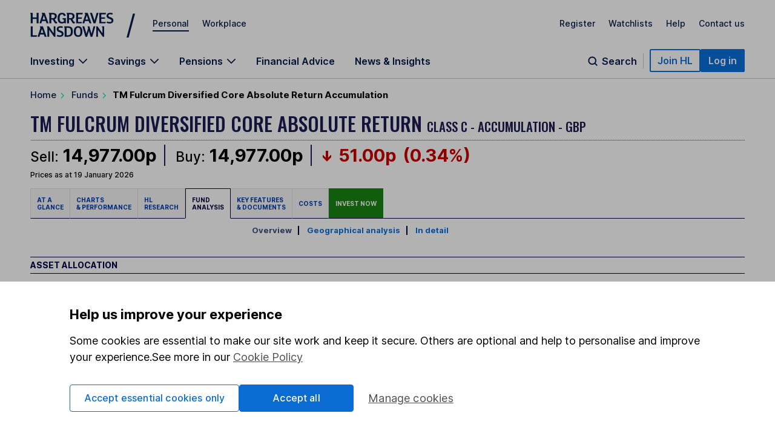

--- FILE ---
content_type: application/x-javascript
request_url: https://online.hl.co.uk/group/scr/fund_analysis.js
body_size: 2855
content:

function divTab(dId, tId, aCss, nCss, selected)
{
	var self = this;
	this.tabId = tId;
	this.divId = dId;
	this.activeCss = aCss;
	this.normalCss = nCss;
	this.isSelected = selected;
	this.div;
	this.tab;
	
	this.getDiv = function()
	{
		if (self.div == null || self.div == 'undefined')
			self.div = document.getElementById(self.divId);
		return self.div;
	}

	this.getTab = function()
	{
		if (self.tab == null || self.tab == 'undefined')
			self.tab = document.getElementById(self.tabId);
		return self.tab;
	}
	
	this.hoverTab = function(aCss)
	{
		if (self.isSelected == true)
			return;
		self.getTab().className = self.activeCss;
	}

	this.offHoverTab = function(nCss)
	{
		if (self.isSelected == true)
			return;
		self.getTab().className = self.normalCss;
	}
	
	this.hide = function()
	{
		if (self.isSelected == false)
			return;
		self.getDiv().style.display = 'none';
		self.getTab().className = self.normalCss;
		self.isSelected = false;
	}

	this.show = function()
	{
		if (self.isSelected == true)
			return;
		self.getDiv().style.display = 'block';
		self.getTab().className = self.activeCss;
		self.isSelected = true;
	}	
}

function divTabCollection(aCss, nCss)
{
	var self = this;
	this.activeCss = aCss;
	this.normalCss = nCss;
	this.tabs = new Array();
	
	this.add = function(dId, tId)
	{
		var isFirst = false;
		if (self.tabs.length == 0)
			isFirst = true;
		self.tabs[self.tabs.length] = new divTab(dId, tId, self.activeCss, self.normalCss, isFirst);
	}
	
	this.hover = function(tab)
	{
		var count = 0;
		for (count = 0; count < self.tabs.length; ++count)
		{
			if (self.tabs[count].tabId != tab.id)
				self.tabs[count].offHoverTab();
			else
				self.tabs[count].hoverTab();
		}
	}

	this.hoverOff = function(tab)
	{
		var count = 0;
		for (count = 0; count < self.tabs.length; ++count)
		{
			if (self.tabs[count].tabId == tab.id)
				self.tabs[count].offHoverTab();
		}
	}
	
	this.click = function(tab)
	{
		var count = 0;
		for (count = 0; count < self.tabs.length; ++count)
		{
			if (self.tabs[count].tabId != tab.id)
				self.tabs[count].hide();
			else
				self.tabs[count].show();
		}
	}
}

function toggleTab(tId, dId, aCss, nCss, alreadyOn)
{
	var self = this;
	this.selected = alreadyOn;
	this.tabId = tId;
	this.divId = dId;
	this.tab;
	this.div;
	this.activeCss = aCss;
	this.normalCss = nCss;
	
	this.getTab = function()
	{
		if (self.tab == null || self.tab == 'undefined')
			self.tab = document.getElementById(self.tabId);
		return self.tab;
	}

	this.getDiv = function()
	{
		if (self.div == null || self.div == 'undefined')
			self.div = document.getElementById(self.divId);
		return self.div;
	}
	
	this.hoverTab = function()
	{
		if (self.selected)
			return;
		self.getTab().className = self.activeCss;		
	}
	
	this.outTab = function()
	{
		if (self.selected)
			return;
		self.getTab().className = self.normalCss;
	}
	
	this.click = function()
	{
		if (self.selected)
		{
			self.getDiv().style.display = 'none';
			self.getTab().className = self.normalCss;
		}
		else
		{
			self.getDiv().style.display = 'block';
			self.getTab().className = self.activeCss;
		}
		self.selected = !self.selected;
	}
}

function InitTable(objTable)
{
	var mainList = document.getElementById(objTable);
	if(mainList)
	{
		var rows = mainList.getElementsByTagName('tr');

		if(mainList.textContent) ie = false;
		
		for (x=1; x<rows.length; x++)
		{
			// Hide sub rows
			if(rows[x].cells[1].innerHTML.length<=emptyCellLength)
			{
				rows[x].style.display='none';
			}
			// If there is a next row and it is not a sub row then change current folder to a dot...
			if(rows[x+1])
			{
				if(rows[x+1].cells[1].nodeType==1 && rows[x+1].cells[1].innerHTML.length>emptyCellLength)
				{
					if(rows[x].cells[1].getElementsByTagName('img')[0])
					{
						// Show dot...
						rows[x].cells[1].getElementsByTagName('img')[0].src = "https://" + url_trading + "/img/bullets/blue-square.gif";
						rows[x].cells[1].getElementsByTagName('img')[0].style.padding = '0.3em';
						rows[x].cells[1].getElementsByTagName('img')[0].className = "dot";
					}
				}
			}
			else
			{
				if(rows[x].cells[1].getElementsByTagName('img')[0])
				{
					// Show dot...
					rows[x].cells[1].getElementsByTagName('img')[0].src = "https://" + url_trading + "/img/bullets/blue-square.gif";
					rows[x].cells[1].getElementsByTagName('img')[0].style.padding = '.3em';
					rows[x].cells[1].getElementsByTagName('img')[0].className = "dot";
				}
			}
			
			if(ie)
			{
				rows[x].onclick = new Function( 'toggleRow(this, window.event);return false;' );
			}
			else
			{
				rows[x].addEventListener('click',function (e)
				{
					toggleRow(this,e);
                    CheckExpandedOrCollapsedAll(objTable);
				},false);
			}
		}
	}
}

function ExpandAll(objTable)
{
	var mainList = document.getElementById(objTable);
	if(mainList)
	{
		var rows = mainList.getElementsByTagName('tr');

		if(mainList.textContent) ie = false;
		
		for (x=1; x<rows.length; x++)
		{
			// Show row
			rows[x].style.display='';
		}
		
		$('img.plus_button').attr({'src':"https://" + url_trading + '/img/icons/toggle-minus.png'});

		document.getElementById('expand-all').style.display='none';
		document.getElementById('collapse-all').style.display='block';
	}
}

function CollapseAll(objTable)
{
	if($('#'+objTable+' tr').size()){

		$('#'+objTable+' tr').each(function(k,row){
			// skip headers
			if(k > 0){
				$(row).children().each(function(i,td){
					if(i == 1 && $(td).html().length <= emptyCellLength){
						$(row).css({'display':'none'});
					}
				});
			}
		});

		$('img.plus_button').attr({'src':"https://" + url_trading + "/img/icons/toggle-plus.png"});

		$('#collapse-all').css({'display':'none'});
		$('#expand-all').css({'display':'block'});

	}
}

function CheckExpandedOrCollapsedAll(objTable)
{
    var expanded = 0;
    var collapsed = 0;

    if($('#'+objTable+' tr').size()){

        $('#'+objTable+' tr.level2Row').each(function(k,row){
            var display = row.style.display;
            if (display == '') {
                expanded += 1;
            } else if (display == 'none') {
                collapsed += 1;
            }
        });

        $('#'+objTable+' tr.level3Row').each(function(k,row){
            var display = row.style.display;
            if (display == '') {
                expanded += 1;
            } else if (display == 'none') {
                collapsed += 1;
            }
        });

        $('#'+objTable+' tr.level4Row').each(function(k,row){
            var display = row.style.display;
            if (display == '') {
                expanded += 1;
            } else if (display == 'none') {
                collapsed += 1;
            }
        });

        // change button to expand all or collapse all
        if (expanded == 0) {
            $('#collapse-all').css({'display':'none'});
            $('#expand-all').css({'display':'block'});
        } else if (collapsed == 0) {
            $('#collapse-all').css({'display':'block'});
            $('#expand-all').css({'display':'none'});
        }
    }
}

function toggleRow(itemClicked, evt)
{	
	var process = false;
	
	var target = evt.target ? evt.target : evt.srcElement;
	
	// Find the column for the level we are expanding/collapsing
	var colNo = 1;

    for (var cell = itemClicked.firstChild, i = 0; cell != null; cell = cell.nextSibling)
    {
        if (cell.nodeType == 1)
        {
			if(cell.innerHTML.length>emptyCellLength)
			{
				colNo = i;
				break;
			}
			i++;
        }
	}

	// If this is a level 4 then do nothing
	if(colNo!=4)	
	{
		processRow = itemClicked.nextSibling;
		var hide = null;

		while(processRow != null)
		{
			if (processRow.nodeType == 1)
			{
				// If we have reached another row at the same level or higher then break
				for(iCol=0;iCol<=colNo;iCol++)
				{
					if(processRow.cells[iCol].innerHTML.length>emptyCellLength)
					{
						return;
					}
				}
				// Set if we are hiding or showing the first time we are here
				if(hide==null)
				{
					if(processRow.style.display!='none')
						hide = true;
					else
						hide = false;
				}
				if(hide)
				{
					processRow.style.display = 'none';
					itemClicked.getElementsByTagName('img').item(0).src = "https://" + url_trading + "/img/icons/toggle-plus.png";
					if(processRow.getElementsByTagName('img').item(0).className.match(/plus_button/g)){

						processRow.getElementsByTagName('img').item(0).src = "https://" + url_trading + "/img/icons/toggle-plus.png";
					}
				}
				else if(processRow.cells[colNo+1].innerHTML.length>emptyCellLength)
				{
					processRow.style.display = '';
					itemClicked.getElementsByTagName('img').item(0).src = "https://" + url_trading + "/img/icons/toggle-minus.png";
				}
			}
			processRow = processRow.nextSibling;
		}
	}

	if(ie)
	{
		evt.cancelBubble = true;
	}
	else
	{
		evt.stopPropagation();
	}
}

function toggleDisplay(item)
{
	if(document.getElementById(item).style.display=='none'){document.getElementById(item).style.display='block';}
	else{document.getElementById(item).style.display='none';}
}

function showRegions()
{
	InitTable('tblRegionBreakdown'); if(document.getElementById('tblRegionBreakdown')){document.getElementById('tblRegionBreakdown').style.display='block';}
}

function showAssets()
{
	InitTable('tblSectorBreakdown'); if(document.getElementById('tblSectorBreakdown')){document.getElementById('tblSectorBreakdown').style.display='block';}
}
